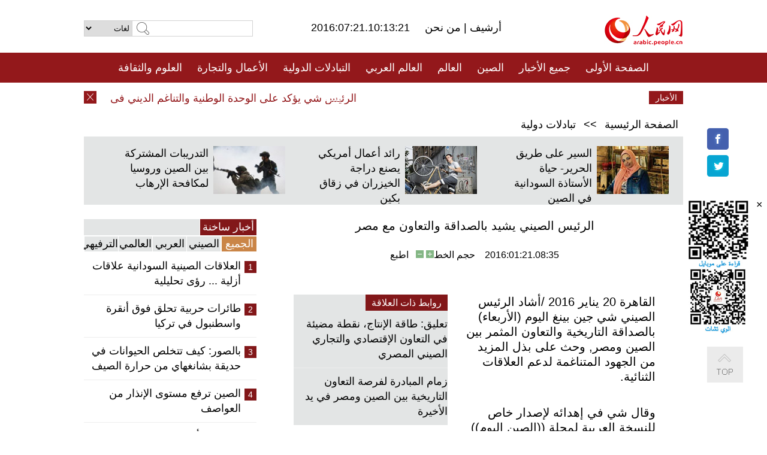

--- FILE ---
content_type: text/html
request_url: http://arabic.people.com.cn/n3/2016/0121/c31660-9007071.html
body_size: 8889
content:
<!DOCTYPE html PUBLIC "-//W3C//DTD XHTML 1.0 Transitional//EN" "http://www.w3.org/TR/xhtml1/DTD/xhtml1-transitional.dtd">
<html xmlns="http://www.w3.org/1999/xhtml" dir="rtl" lang="ar">
<head>
<meta http-equiv="content-type" content="text/html;charset=UTF-8">
<meta http-equiv="Content-Language" content="utf-8" />
<meta content="all" name="robots" />
<title>الرئيس الصيني يشيد بالصداقة والتعاون مع مصر</title>
<meta name="copyright" content="" />
<meta name="description" content="القاهرة 20 يناير 2016 /أشاد الرئيس الصيني شي جين بينغ اليوم (الأربعاء) بالصداقة التاريخية والتعاون المثمر بين الصين ومصر, وحث على بذل المزيد من الجهود المتناغمة لدعم العلاقات الثنائية." />
<meta name="keywords" content="الصين/مصر" />
<meta name="filetype" content="0">
<meta name="publishedtype" content="1">
<meta name="pagetype" content="1">
<meta name="catalogs" content="F_31660">
<meta name="contentid" content="F_9007071">
<meta name="publishdate" content="2016-01-21">
<meta name="author" content="F_100560">
<meta name="source" content="مصدر：/مصدر: شينخوا/">
<meta name="editor" content="">
<meta name="sourcetype" content="">
<link href="/img/FOREIGN/2015/08/212705/page.css" type="text/css" rel="stylesheet" media="all" />
<script src="/img/FOREIGN/2015/02/212625/js/jquery-1.7.1.min.js" type="text/javascript"></script>
<script src="/img/FOREIGN/2015/08/212705/js/nav.js" type="text/javascript"></script>
<script src="/img/FOREIGN/2015/02/212625/js/jcarousellite_1.0.1.min.js" type="text/javascript"></script>
<script src="/img/FOREIGN/2015/08/212705/js/topback.js" type="text/javascript"></script>
<script src="/img/FOREIGN/2015/08/212705/js/dozoom.js" type="text/javascript"></script>
<script src="/img/FOREIGN/2015/08/212705/js/d2.js" type="text/javascript"></script>
<script src="/img/FOREIGN/2015/08/212705/js/txt.js" type="text/javascript"></script>
</head>
<body>
<!--logo-->
<div class="w1000 logo clearfix">
    <div class="left fl">
        <div class="n1 fl">
        	<select onChange="MM_jumpMenu('parent',this,0)" name=select>
<option>لغات</option>
<option value="http://www.people.com.cn/">中文简体</option>
<option value="http://english.people.com.cn/">English</option>
<option value="http://j.peopledaily.com.cn/">日本語</option> 
<option value="http://spanish.people.com.cn/">Español</option>
<option value="http://russian.people.com.cn/">Русский</option>
<option value="http://arabic.people.com.cn/">عربي</option>
<option value="http://kr.people.com.cn/">한국어</option>
<option value="http://german.people.com.cn/">Deutsch</option>
<option value="http://portuguese.people.com.cn/">Português</option>
</select>
<script language="javascript" type="text/javascript">
<!--
function MM_jumpMenu(targ,selObj,restore){ 
eval(targ+".location='"+selObj.options[selObj.selectedIndex].value+"'");
if (restore) selObj.selectedIndex=0;
}
-->
</script>
        </div>
        <div class="n2 fl">
            <form name="searchForm" method="post" action="http://search.people.com.cn/language/search.do" target="_blank">
<input type="hidden" name="dateFlag" value="false"/>
<input type="hidden" name="siteName" value="arabic"/>
<input type="hidden" name="pageNum" value="1">
<input name="keyword" id="keyword" type="text" class="inp1" /><input type="submit" name="Submit" class="inp2" value="" />
</form>
        </div>
    </div>
    <div class="center fl">
        <div class="n1 fl"></div>
        <div class="n2 fl"></div>
        <div class="n3 fl">2016:07:21.10:13:21</div>
        <div class="n4 fl"><a href="http://arabic.peopledaily.com.cn/33006/review/" target="_blank">أرشيف </a>|<a href="http://arabic.people.com.cn/31664/6634600.html" target="_blank"> من نحن </a></div>
    </div>
    <div class="fr"><a href="http://arabic.people.com.cn/" target="_blank"><img src="/img/FOREIGN/2015/08/212705/images/logo.jpg" alt="人民网" /></a></div>
</div>
<!--nav-->
<div class="menubox">
<div id="menu"><ul>
<li><a href="http://arabic.people.com.cn/" target="_blank"> الصفحة الأولى </a>
	<ul>
		<li><a href="http://arabic.people.com.cn/102102/index.html" target="_blank">الأخبار باللغتين 双语新闻</a></li>
	</ul>
</li>
<li><a href="http://arabic.people.com.cn/102232/index.html" target="_blank">جميع الأخبار</a>
	<ul>
		<li><a href=" http://arabic.people.com.cn/100867/index.html" target="_blank">PDFصحيفة الشعب اليومية </a></li>
	</ul>
</li>
<li><a href="http://arabic.people.com.cn/31664/index.html" target="_blank">الصين</a>
	<ul>
		<li><a href=" http://arabic.people.com.cn/101035/101039/index.html" target="_blank">أخبار شي جين بينغ</a></li>
		<li><a href="http://arabic.people.com.cn/101459/index.html" target="_blank">أخبار المؤتمر الصحفي لوزارة الخارجية</a></li>
	</ul>
</li>
<li><a href="http://arabic.people.com.cn/31663/index.html" target="_blank">العالم</a></li>
<li><a href="http://arabic.people.com.cn/31662/index.html" target="_blank">العالم العربي</a></li>
<li><a href="http://arabic.people.com.cn/31660/index.html" target="_blank">التبادلات الدولية</a>
	<ul>
		<li><a href="http://arabic.people.com.cn/101460/index.html" target="_blank">الصين والدول العربية</a></li>
	</ul>
</li>
<li><a href="http://arabic.people.com.cn/31659/index.html" target="_blank">الأعمال والتجارة</a></li>
<li><a href="http://arabic.people.com.cn/31657/index.html" target="_blank">العلوم والثقافة</a></li>
<li><a href="http://arabic.people.com.cn/31656/index.html" target="_blank">المنوعات </a>
	<ul>
		<li><a href="http://arabic.people.com.cn/31656/index.html" target="_blank"> السياحة والحياة</a></li>
		<li><a href="http://arabic.people.com.cn/31658/index.html" target="_blank"> الرياضة </a></li>
	</ul>
</li>
<li><a href="http://arabic.people.com.cn/96604/index.html" target="_blank">تعليقات</a>	</li>
<li><a href="http://arabic.people.com.cn/96608/index.html" target="_blank">فيديو</a></li>
</ul></div>
</div>
<!--news-->
<div class="w1000 news clearfix">
    <div class="left fl"><span id="close"></span></div>
    <div class="center fl">
        <div id="demo">
            <div id="indemo">
                <div id="demo1"><a href='/n3/2016/0721/c31664-9089153.html' target="_blank">الرئيس شي يؤكد على الوحدة الوطنية والتناغم الديني فى نينغشيا</a>
<a href='/n3/2016/0721/c31660-9089152.html' target="_blank">تحقيق اخباري: أياد صينية تساعد في تطوير خطوط نقل الكهرباء بمصر لينعم المصريون بالطاقة</a>
<a href='/n3/2016/0721/c31664-9089151.html' target="_blank">شي يؤكد أهمية السلامة فى مواجهة الفيضانات</a>
<a href='/n3/2016/0721/c31660-9089147.html' target="_blank">مقابلة : السودان يؤكد مساندته لموقف الصين العادل فى قضية بحر الصين الجنوبى</a>
<a href='/n3/2016/0721/c31664-9089142.html' target="_blank">الصين تنقل مواطنيها الذين تم إجلاؤهم من جنوب السودان التي اصابها النزاع إلى بكين</a>
<a href='/n3/2016/0721/c31664-9089138.html' target="_blank">الصين تعيد 141 مسئولا هاربا فى الخارج منذ 2015</a>
<a href='/n3/2016/0721/c31664-9089135.html' target="_blank">سفير صيني يدعو لإنهاء المسرحية الهزلية السياسية المتعلقة بقضية بحر الصين الجنوبي</a>
<a href='/n3/2016/0721/c31660-9089125.html' target="_blank">تحقيق إخبارى: ألعاب الملاهي صينية الصنع تشكل ملاذا لأطفال غزة في الترفية عن أنفسهم</a>
<a href='/n3/2016/0721/c31660-9089125.html' target="_blank">تحقيق إخبارى: ألعاب الملاهي صينية الصنع تشكل ملاذا لأطفال غزة في الترفية عن أنفسهم</a>
<a href='/n3/2016/0721/c31664-9089118.html' target="_blank">تعليق: يجب تحديد النظام في بحر الصين الجنوبي من قبل دول تلك المنطقة</a>

</div>
                <div id="demo2"></div>
            </div>
        </div>
        <script type="text/javascript">
            <!--
            var speed=30; //数字越大速度越慢
            var tab=document.getElementById("demo");
            var tab1=document.getElementById("demo1");
            var tab2=document.getElementById("demo2");
            tab2.innerHTML=tab1.innerHTML;
            function Marquee(){
            if(tab.scrollLeft<=0)
            tab.scrollLeft+=tab2.offsetWidth
            else{
            tab.scrollLeft--;
            }
            }
            var MyMar=setInterval(Marquee,speed);
            tab.onmouseover=function() {clearInterval(MyMar)};
            tab.onmouseout=function() {MyMar=setInterval(Marquee,speed)};
            -->
        </script>
    </div>
    <div class="fr white">الأخبار الأخيرة</div>
</div>
<!--d2-->
<div class="w1000 d2nav clearfix"><a href="http://arabic.people.com.cn/">الصفحة الرئيسية</a> &gt;&gt; <a href="http://arabic.people.com.cn/31660/">تبادلات دولية</a></div>
<div class="w1000 txt_3 clearfix">
    <ul><li><a href="http://arabic.people.com.cn/n3/2016/0721/c31657-9089077.html" target="_blank"><img src="/NMediaFile/2016/0721/FOREIGN201607210857101397799029812.jpg" width="120" height="80" alt="السير على طريق الحرير- حياة الأستاذة السودانية في الصين"/></a><a href="http://arabic.people.com.cn/n3/2016/0721/c31657-9089077.html" target="_blank">السير على طريق الحرير- حياة الأستاذة السودانية في الصين</a></li>
<li><a href="http://arabic.people.com.cn/n3/2016/0718/c31659-9087756.html" target="_blank"><img src="/NMediaFile/2016/0719/FOREIGN201607190915424021692889545.jpg" width="120" height="80" alt="رائد أعمال أمريكي يصنع دراجة الخيزران في زقاق بكين"/></a><a href="http://arabic.people.com.cn/n3/2016/0718/c31659-9087756.html" target="_blank">رائد أعمال أمريكي يصنع دراجة الخيزران في زقاق بكين</a></li>
<li><a href="http://arabic.people.com.cn/n3/2016/0715/c31660-9086774.html" target="_blank"><img src="/NMediaFile/2016/0715/FOREIGN201607151741429432398726653.jpg" width="120" height="80" alt="التدريبات المشتركة بين الصين وروسيا لمكافحة الإرهاب"/></a><a href="http://arabic.people.com.cn/n3/2016/0715/c31660-9086774.html" target="_blank">التدريبات المشتركة بين الصين وروسيا لمكافحة الإرهاب</a></li>
</ul>
</div>
<div class="w1000 p2_content d2_content txt_content clearfix">
    <div class="fl">
        <div class="p2_1 w288"><span class="active">أخبار ساخنة</span></div>
        <ul class="d2_1 clearfix"><li class="active">الجميع</li>
<li>الصيني</li>
<li>العربي</li>
<li>العالمي</li>
 <li>الترفيهي</li></ul>
        <div class="p2_2 w288">
            <ul style="display:block;"><li><span>1</span><a href="/n3/2016/0715/c31660-9086804.html" target=_blank>العلاقات الصينية السودانية علاقات أزلية ... رؤى تحليلية</a></li><li><span>2</span><a href="/n3/2016/0716/c31663-9087072.html" target=_blank>طائرات حربية تحلق فوق أنقرة واسطنبول في تركيا</a></li><li><span>3</span><a href="/n3/2016/0714/c31656-9086131.html" target=_blank>بالصور: كيف تتخلص الحيوانات في حديقة بشانغهاي من حرارة الصيف</a></li><li><span>4</span><a href="/n3/2016/0719/c31664-9088243.html" target=_blank>الصين ترفع مستوى الإنذار من العواصف</a></li><li><span>5</span><a href="/n3/2016/0714/c31657-9086142.html" target=_blank>الطلاب الأجانب يتعلمون الطب الصيني التقليدي</a></li></ul>
            <ul style="display:none;"><li><span>1</span><a href="/n3/2016/0719/c31664-9088243.html" target=_blank>الصين ترفع مستوى الإنذار من العواصف</a></li><li><span>2</span><a href="/n3/2016/0714/c31660-9086107.html" target=_blank>اتفاق صيني مصري لإنجاز 18 مشروع إستثماري بمصر</a></li><li><span>3</span><a href="/n3/2016/0715/c31659-9086810.html" target=_blank>تخفيض عدد المؤسسات المركزية الصينية إلى أقل من 100 بعد اعادة التنظيم</a></li><li><span>4</span><a href="/n3/2016/0718/c31659-9087756.html" target=_blank>رائد أعمال أمريكي يصنع دراجة الخيزران في زقاق بكين</a></li><li><span>5</span><a href="/n3/2016/0714/c31664-9085886.html" target=_blank>الصين تختبر مطارين جديدين فى بحر الصين الجنوبي</a></li></ul>
            <ul style="display:none;" ><li><span>1</span><a href="/n3/2016/0716/c31662-9086960.html" target=_blank>قطر تدين بشدة هجوم نيس وتعزي هولاند</a></li><li><span>2</span><a href="/n3/2016/0715/c31662-9086454.html" target=_blank>السلطات العراقية تمنع التظاهرات في بغداد</a></li><li><span>3</span><a href="/n3/2016/0714/c31662-9085941.html" target=_blank>البرلمان السوداني يؤيد دعوة الصين لحل قضية بحر الصين الجنوبي عبر الحوار</a></li><li><span>4</span><a href="/n3/2016/0715/c31662-9086494.html" target=_blank>تقرير إخباري: مصر تواجه &quot;مافيا القمح&quot; بحزمة قرارات</a></li><li><span>5</span><a href="/n3/2016/0715/c31662-9086483.html" target=_blank>بوتفليقة يؤكد عزم بلاده تطوير الشراكة &quot;الإستثنائية&quot; مع فرنسا وتعزيز التعاون الأمني</a></li></ul>
            <ul style="display:none;" ><li><span>1</span><a href="/n3/2016/0716/c31663-9087072.html" target=_blank>طائرات حربية تحلق فوق أنقرة واسطنبول في تركيا</a></li><li><span>2</span><a href="/n3/2016/0715/c31663-9086751.html" target=_blank>ارتفاع حصيلة قتلى الهجوم بشاحنة في مدينة نيس الفرنسية إلى 84 شخصا </a></li><li><span>3</span><a href="/n3/2016/0716/c31663-9086886.html" target=_blank>أردوغان يقول إن محاولة الانقلاب &quot;فاشلة&quot; ويحث الشعب على حماية &quot;الديمقراطية&quot;</a></li><li><span>4</span><a href="/n3/2016/0719/c31663-9088317.html" target=_blank>تعليق: لماذا وقف الشعب التركي إلى جانب أردوغان؟</a></li><li><span>5</span><a href="/n3/2016/0715/c31663-9086771.html" target=_blank>خبير صيني لمكافحة الإرهاب: هجوم نيس يكشف نقاط ضعف الإستخبارات الفرنسية</a></li></ul>
            <ul style="display:none;"><li><span>1</span><a href="/n3/2016/0714/c31656-9086131.html" target=_blank>بالصور: كيف تتخلص الحيوانات في حديقة بشانغهاي من حرارة الصيف</a></li><li><span>2</span><a href="/n3/2016/0714/c31657-9086142.html" target=_blank>الطلاب الأجانب يتعلمون الطب الصيني التقليدي</a></li><li><span>3</span><a href="/n3/2016/0714/c31656-9086147.html" target=_blank>قائمة أحر عشر مدن صينية فى عام 2016</a></li><li><span>4</span><a href="/n3/2016/0714/c31656-9086146.html" target=_blank>بالصورة: شارع يويوان القديم في شانغهاي</a></li><li><span>5</span><a href="/n3/2016/0719/c31656-9088305.html" target=_blank>جولة في مخبز شي رن بكاشغار</a></li></ul>
        </div>
        <div class="p1_2 w318 white clearfix"><h2>أخبار بصور </h2></div>
        <ul class="d2_2 clearfix"><li><a href="http://arabic.people.com.cn/n3/2016/0714/c31656-9086146.html" target="_blank"><img src="/NMediaFile/2016/0715/FOREIGN201607151739372316958752831.jpg" width="151" height="109" alt="بالصورة: شارع يويوان القديم في شانغهاي"/></a><a href="http://arabic.people.com.cn/n3/2016/0714/c31656-9086146.html" target="_blank">بالصورة: شارع يويوان القديم في شانغهاي</a></li>
<li><a href="http://arabic.people.com.cn/n3/2016/0714/c31656-9086131.html" target="_blank"><img src="/NMediaFile/2016/0715/FOREIGN201607150914096931114392526.jpg" width="151" height="109" alt="كيف تتخلص الحيوانات في حديقة بشانغهاي من حرارة الصيف"/></a><a href="http://arabic.people.com.cn/n3/2016/0714/c31656-9086131.html" target="_blank">كيف تتخلص الحيوانات في حديقة بشانغهاي من حرارة الصيف</a></li>
<li><a href="http://arabic.people.com.cn/n3/2016/0714/c31656-9086147.html" target="_blank"><img src="/NMediaFile/2016/0715/FOREIGN201607150843599267181297567.jpg" width="151" height="109" alt="قائمة أحر عشر مدن صينية فى عام 2016"/></a><a href="http://arabic.people.com.cn/n3/2016/0714/c31656-9086147.html" target="_blank">قائمة أحر عشر مدن صينية فى عام 2016</a></li>
<li><a href="http://arabic.people.com.cn/n3/2016/0706/c31656-9082340.html" target="_blank"><img src="/NMediaFile/2016/0706/FOREIGN201607061653212701021618724.jpg" width="151" height="109" alt="كلب يعرض الفواكه والخضورات لجذب الزبائن لصاحبه"/></a><a href="http://arabic.people.com.cn/n3/2016/0706/c31656-9082340.html" target="_blank">كلب يعرض الفواكه والخضورات لجذب الزبائن لصاحبه</a></li>
<li><a href="http://arabic.people.com.cn/n3/2016/0706/c31656-9082343.html" target="_blank"><img src="/NMediaFile/2016/0706/FOREIGN201607061651354727777112433.jpg" width="151" height="109" alt="بمناسبة عيد الفطر المبارك.. بكين تنظم مهرجان الأطعمة الحلال فى حي نيوجيه"/></a><a href="http://arabic.people.com.cn/n3/2016/0706/c31656-9082343.html" target="_blank">بمناسبة عيد الفطر المبارك.. بكين تنظم مهرجان الأطعمة الحلال فى حي نيوجيه</a></li>
<li><a href="http://arabic.people.com.cn/n3/2016/0706/c31656-9082358.html" target="_blank"><img src="/NMediaFile/2016/0706/FOREIGN201607061651353279375721256.jpg" width="151" height="109" alt="الكشف عن &quot;قرية التوائم&quot; فى تشونغتشينغ"/></a><a href="http://arabic.people.com.cn/n3/2016/0706/c31656-9082358.html" target="_blank">الكشف عن "قرية التوائم" فى تشونغتشينغ</a></li>
</ul>
        <div class="p1_2 p1_2b w318 white clearfix"><h2>ملفات خاصة </h2></div>
        <ul class="d2_3 w318 clearfix"><li><a href="http://arabic.people.com.cn/101460/index.html" target="_blank"><img src="/NMediaFile/2016/0106/FOREIGN201601061045474903967519721.jpg" width="318" height="100"/></a>&nbsp;</li>
<li><a href="http://arabic.people.com.cn/102102/index.html" target="_blank"><img src="/NMediaFile/2016/0106/FOREIGN201601061044257720674933648.jpg" width="318" height="100"/></a>&nbsp;</li>
<li><a href="http://arabic.people.com.cn/203323/index.html" target="_blank"><img src="/NMediaFile/2016/0106/FOREIGN201601061043554147240460420.jpg" width="318" height="100"/></a>&nbsp;</li>
</ul>
    </div>
    <div class="fr">
    	<h2></h2>
        <h1 id="p_title">الرئيس الصيني يشيد بالصداقة والتعاون مع مصر</h1>
        <h2></h2>
        <div class="txt_1"><span id="p_publishtime">2016:01:21.08:35</span>&nbsp;&nbsp;&nbsp;&nbsp;حجم الخط<input type="submit" name="button" value="" onclick="return doZoom(24)" class="t2">&nbsp;<input type="submit" name="button2" value="" onclick="return doZoom(16)" class="t1">&nbsp;&nbsp;&nbsp;<a href="#" onclick="window.print();">اطبع</a></div>
        <div class="txt_tu"></div>
        <div class="txt_con">
            <div class="left">
                <div class="p1_2 d2_left white clearfix"><h2>روابط ذات العلاقة</h2></div>
                <ul class="p3_1 clearfix"><li><a href="/n3/2016/0120/c31660-9006895.html" target=_blank>تعليق: طاقة الإنتاج، نقطة مضيئة في التعاون الإقتصادي والتجاري الصيني المصري</a></li><li><a href="/n3/2016/0120/c31660-9006769.html" target=_blank>زمام المبادرة لفرصة التعاون التاريخية بين الصين ومصر في يد الأخيرة</a></li></ul>
            </div>
            <div id="p_content">
            	<p>
	القاهرة 20 يناير 2016 /أشاد الرئيس الصيني شي جين بينغ اليوم (الأربعاء) بالصداقة التاريخية والتعاون المثمر بين الصين ومصر, وحث على بذل المزيد من الجهود المتناغمة لدعم العلاقات الثنائية.</p>
<p>
	وقال شي في إهدائه لإصدار خاص للنسخة العربية لمجلة ((الصين اليوم)) إن الصين ومصر حافظتا على تنمية قوية ومطردة للعلاقات الثنائية خلال الـ60 عاما السابقة و"وضعتا نموذجا للعلاقات الصينية العربية والعلاقات الصينية الافريقية والتعاون فيما بين بلدان الجنوب".</p>
<p>
	وأضاف شي أنه منذ الأزمنة القديمة, نشأت تبادلات ودية بين شعبي الصين ومصر وهما من أقدم الحضارات في العالم, وعززا التفاهم المشترك من خلال طريقي الحرير البرى والبحرى, مستذكرا أن مصر كانت أول دولة عربية وإفريقية تؤسس علاقات دبلوماسية مع جمهورية الصين الشعبية.</p>
<p>
	وقال الرئيس إن الطرفين وافقا في عام 2014 على تأسيس علاقات شراكة استراتيجية شاملة وأكد على أن الصين تتعامل مع علاقاتها مع مصر وتعززها من منظور استراتيجي وطويل المدى.</p>
<p>
	وأضاف شي "إننا على استعداد للعمل مع الجانب المصري من اجل نقل علاقاتنا الودية التقليدية الى الامام والتعلم من بعضنا بعضا وتعميق تعاوننا العملي في مجالات مختلفة وفقا لمبادرة الحزام والطريق لجعل شعوبنا تتشارك منافع التنمية وتتمتع بحياة أفضل."</p>
<p>
	ويأتى العدد الخاص بمناسبة الذكرى الـ60 لتأسيس علاقات دبلوماسية بين الصين ومصر وقد صدر في القاهرة اليوم قبل وصول شي للقيام بزيارة دولة إلى مصر.</p>
<p>
	وكتب الرئيس المصري عبد الفتاح السيسي أيضا إهداء للمجلة, أعرب فيه عن ترحيبه بزيارة شي.</p>
<p>
	وكتب الرئيس المصري في رسالته ان "مصر تقدر علاقاتها الوثيقة مع الصين," واعرب عن امله في ان تتمتع العلاقات الثنائية بتنمية مستمرة وسليمة في مجالات مختلفة.</p>
<p>
	وأضاف عبد الفتاح السيسي أن القاهرة سوف تستجيب بنشاط لطلب شي بإحياء طرق الحرير ورحب بالمزيد من الاستثمارات الصينية في بناء "مصر الجديدة".</p>
<p>
	وكتب السيسي ان مصر ستعمل مع الصين من اجل تحقيق مصالح مشتركة وتنمية مستقبلية, ستعود بالنفع أيضا على البشرية بأكملها.</p>
<p>
	وقامت مجموعة النشر الصينية الدولية بنشر النسخة العربية من مجلة ((الصين اليوم)) منذ عام 1964. وتعد هذه هي المجلة الشهرية الوحيدة التى تصدر باللغة العربية في الصين.</p>

            </div>
        </div>
        <div class="txt_tu"></div>
        <div class="txt_2">/مصدر: شينخوا/</div>
    </div>
</div>
<!--p4-->
<div class="w1000 p4_content clearfix">
    <div class="fl">
        <h2>الكلمات الرئيسية </h2>
        <div><span>الصين</span><span>الحزب الشيوعي الصيني</span><span><a href="http://arabic.people.com.cn/101035/101039/index.html" target="_blank">شي جين بينغ</a></span><span>الصين والدول العربية</span><span><a href="http://arabic.people.com.cn/100867/index.html" target="_blank">صحيفة الشعب اليومية</a></span><span>الثقافة الصينية</span><span>كونغفوشيوس</span><span>العلاقات الدولية </span><span>كونغفو</span><span>الأزمة السورية</span><span>قضية فلسطين</span><span>المسلمون الصينيون</span><span><a href="http://arabic.people.com.cn/203323/index.html" target="_blank">الإسلام في الصين</a>
</span>
</div>
    </div>
    <div class="fr">
        <h2>الصور</h2>
        <div class="pic_jCarouselLite2" id="pic2">
            <span class="a03"><img src="/img/FOREIGN/2015/08/212705/images/left.png" class="prev02" alt="prev" /></span>
            <ul><li><a href="http://arabic.people.com.cn/n3/2016/0719/c31656-9088302.html" target="_blank"><img src="/NMediaFile/2016/0719/FOREIGN201607191633274259756256181.jpg" width="164" height="94" alt="بيت على الحدود: حياة راع صيني في هضبة البامير"/></a><a href="http://arabic.people.com.cn/n3/2016/0719/c31656-9088302.html" target="_blank">بيت على الحدود: حياة راع صيني في هضبة البامير</a></li>
<li><a href="http://arabic.people.com.cn/n3/2016/0718/c31656-9087759.html" target="_blank"><img src="/NMediaFile/2016/0719/FOREIGN201607190913501702249968983.jpg" width="164" height="94" alt="زيارة ل &quot;دار مسنين&quot; الباندا العملاقة"/></a><a href="http://arabic.people.com.cn/n3/2016/0718/c31656-9087759.html" target="_blank">زيارة ل "دار مسنين" الباندا العملاقة</a></li>
<li><a href="http://arabic.people.com.cn/n3/2016/0718/c31656-9087760.html" target="_blank"><img src="/NMediaFile/2016/0719/FOREIGN201607190912327376066635767.jpg" width="164" height="94" alt="مواطنون بوسط الصين يحتشدون في أحواض سباحة لتجنب درجة الحرارة المرتفعة"/></a><a href="http://arabic.people.com.cn/n3/2016/0718/c31656-9087760.html" target="_blank">مواطنون بوسط الصين يحتشدون في أحواض سباحة لتجنب درجة الحرارة المرتفعة</a></li>
<li><a href="http://arabic.people.com.cn/n3/2016/0716/c31657-9087093.html" target="_blank"><img src="/NMediaFile/2016/0716/FOREIGN201607161139536833319250529.jpg" width="164" height="94" alt="صيني يزور 23 دولة برفقة كلبه"/></a><a href="http://arabic.people.com.cn/n3/2016/0716/c31657-9087093.html" target="_blank">صيني يزور 23 دولة برفقة كلبه</a></li>
<li><a href="http://arabic.people.com.cn/n3/2016/0705/c31656-9081863.html" target="_blank"><img src="/NMediaFile/2016/0705/FOREIGN201607051708504831321539089.jpg" width="164" height="94" alt="إقامة &quot;غرفة تخفيف الضغوط على ساعي البريد&quot; ببكين	"/></a><a href="http://arabic.people.com.cn/n3/2016/0705/c31656-9081863.html" target="_blank">إقامة "غرفة تخفيف الضغوط على ساعي البريد" ببكين	</a></li>
<li><a href="http://arabic.people.com.cn/n3/2016/0705/c31656-9081833.html" target="_blank"><img src="/NMediaFile/2016/0705/FOREIGN201607051708244402179574680.jpg" width="164" height="94" alt="اليابان تمنح &quot;حرفية بمستوى وطني&quot; لعاملة النظافة الصينية "/></a><a href="http://arabic.people.com.cn/n3/2016/0705/c31656-9081833.html" target="_blank">اليابان تمنح "حرفية بمستوى وطني" لعاملة النظافة الصينية </a></li>
<li><a href="http://arabic.people.com.cn/n3/2016/0701/c31658-9080429.html" target="_blank"><img src="/NMediaFile/2016/0701/FOREIGN201607011700349885436285508.jpg" width="164" height="94" alt="حاملو الشعلة الاولمبية الصينيون يشاركون في تتابع شعلة أولمبياد ريو"/></a><a href="http://arabic.people.com.cn/n3/2016/0701/c31658-9080429.html" target="_blank">حاملو الشعلة الاولمبية الصينيون يشاركون في تتابع شعلة أولمبياد ريو</a></li>
<li><a href="http://arabic.people.com.cn/n3/2016/0629/c31657-9079083.html" target="_blank"><img src="/NMediaFile/2016/0629/FOREIGN201606291009220062972026695.jpg" width="164" height="94" alt="بفيديو: قرية خان الصابون البيئية: تصنيع الصابون يشغل العمالة اللبنانية المحلية"/></a><a href="http://arabic.people.com.cn/n3/2016/0629/c31657-9079083.html" target="_blank">بفيديو: قرية خان الصابون البيئية: تصنيع الصابون يشغل العمالة اللبنانية المحلية</a></li>
<li><a href="http://arabic.people.com.cn/n3/2016/0627/c31657-9077923.html" target="_blank"><img src="/NMediaFile/2016/0627/FOREIGN201606270954413632169950426.jpg" width="164" height="94" alt="فن الحبوب يخفف الفقر في قرية خبي"/></a><a href="http://arabic.people.com.cn/n3/2016/0627/c31657-9077923.html" target="_blank">فن الحبوب يخفف الفقر في قرية خبي</a></li>
<li><a href="http://arabic.people.com.cn/n3/2016/0627/c31659-9077914.html" target="_blank"><img src="/NMediaFile/2016/0627/FOREIGN201606270942452321214963099.jpg" width="164" height="94" alt="ازدهار تجارة لوازم هواة كرة القدم في الصين خلال بطولة الأمم الأوروبية"/></a><a href="http://arabic.people.com.cn/n3/2016/0627/c31659-9077914.html" target="_blank">ازدهار تجارة لوازم هواة كرة القدم في الصين خلال بطولة الأمم الأوروبية</a></li>
<li><a href="http://arabic.people.com.cn/n3/2016/0617/c31657-9073554.html" target="_blank"><img src="/NMediaFile/2016/0617/FOREIGN201606170904071651797367218.jpg" width="164" height="94" alt="بالصور.. طريقة عمل فطيرة اليوغور اللذيذة"/></a><a href="http://arabic.people.com.cn/n3/2016/0617/c31657-9073554.html" target="_blank">بالصور.. طريقة عمل فطيرة اليوغور اللذيذة</a></li>
<li><a href="http://arabic.people.com.cn/n3/2016/0615/c31656-9072708.html" target="_blank"><img src="/NMediaFile/2016/0616/FOREIGN201606161050176576303840860.jpg" width="164" height="94" alt="قرية غامضة تحت الأرض قبل 4000 عاما"/></a><a href="http://arabic.people.com.cn/n3/2016/0615/c31656-9072708.html" target="_blank">قرية غامضة تحت الأرض قبل 4000 عاما</a></li>
</ul>
            <span class="a04"><img src="/img/FOREIGN/2015/08/212705/images/right.png" class="next02" alt="next" /></span>
        </div>
    </div>
</div>
<!--p5-->
<div class="w1000 p5_content clearfix" >
    <div class="n1 fl">
        <h2>السياحة في الصين</h2>
        <ul><li><a href='/100639/100852/index.html' >بكين</a></li>
<li><a href='/100639/100851/index.html' >شانغهاي</a></li>
<li><a href='/100639/100848/index.html' >التبت</a></li>
<li><a href='/100639/100652/index.html' >نينغشيا</a></li>
<li><a href='/100639/100640/index.html' >شينجيانغ</a></li>
<li><a href='/102673/index.html' >شانسي</a></li>
<li><a href='/208324/index.html' >يونانن</a></li>
</ul>
    </div>
    <div class="n2 fl">
        <h2>الموضوعات المختارة</h2>
        <ul><li><a href='/312382/312384/index.html' >الرئيس&nbsp;الصيني&nbsp;شي&nbsp;جين&nbsp;بينغ&nbsp;يزور&nbsp;السعودية</a></li>
<li><a href='/312382/312383/index.html' >الرئيس&nbsp;الصيني&nbsp;شي&nbsp;جين&nbsp;بينغ&nbsp;يزور&nbsp;مصر</a></li>
<li><a href='/312382/312385/index.html' >الرئيس&nbsp;الصيني&nbsp;شي&nbsp;جين&nbsp;بينغ&nbsp;يزور&nbsp;إيران</a></li>
<li><a href='/94127/311931/index.html' >معرض&nbsp;الصين&nbsp;والدول&nbsp;العربية&nbsp;2015</a></li>
<li><a href='/94127/311878/index.html' > هل تعرف ما هو تشي سي ؟</a></li>
<li><a href='/94127/311718/index.html' >اختبار: هل تعرف الصين جيدا؟</a></li>
<li><a href='/94127/311432/index.html' >مبادرة&nbsp;&quot;الحزام&nbsp;والطريق&quot;</a></li>
<li><a href='/94127/310822/index.html' >قصص&nbsp;بالصور</a></li>
</ul>
    </div>
    <div class="n3 fl">
        <h2>المعلومات المفيدة</h2>
        <ul><li><a href='/312382/312521/index.html' >الدورتان&nbsp;2016</a></li>
<li><a href='/n/2015/1218/c31664-8992425.html' target="_blank">طريقة الاتصال بالمتحدثين باسم الحكومات المركزية والمحلية الصينية واللجنات المركزية والفرعية للحزب الشيوعي </a></li>
<li><a href=" http://arabic.people.com.cn/32966/96536/96561/index.html" target="_blank">المجلس الوطني لنواب الشعب الصيني</a></li><li><a href=" http://arabic.people.com.cn/32966/96536/96585/index.html" target="_blank">نظام المؤتمر الاستشاري السياسي للشعب الصيني</a></li><li><a href='/203323/index.html' >قصة&nbsp;الإسلام&nbsp;والمسلمين&nbsp;في&nbsp;الصين</a></li>
<li><a href='/102845/index.html' >الحياة&nbsp;في&nbsp;الصين:&nbsp;أسئلة&nbsp;وإجابة</a></li>
</ul>
    </div>
</div>
<!--link-->
<div class="link clearfix">
    <h2>مواقع مميزة</h2><a href="http://arabic.news.cn/index.htm" target="_blank">أنباء شينخوا</a>
<a href="http://arabic.cntv.cn/01/index.shtml" target="_blank">تلفزيون الصين المركزي</a>
<a href="http://arabic.china.org.cn/" target="_blank">شبكة الصين</a>
<a href="http://arabic.cri.cn/" target="_blank">إذاعة الصين الدولية</a>
<a href="http://www.fmprc.gov.cn/ara/default.shtml" target="_blank">وزارة الخارجية الصينية</a>
<a href="http://www.cascf.org/ara/" target="_blank">منتدى التعاون الصيني العربي</a>
<a href="http://www.chinatoday.com.cn/ctarabic/index.htm" target="_blank">الصين اليوم</a>
</div>
<!--copyright-->
<div id="copyright">
    جميع حقوق النشر محفوظة<br />
    التلفون: 010-65363696&nbsp;&nbsp;فاكس:010-65363688&nbsp;&nbsp;البريد الالكتروني&nbsp;&nbsp;<a href="mailto:Arabic@peopledaily.com.cn">Arabic@people.cn</a>
</div>
<div id="fixedImage">
    <div id="hide">
		<span><a href="https://www.facebook.com/peoplearabic" target="_blank"><img src="/NMediaFile/2015/1008/FOREIGN201510081113574700291223566.jpg" width="36" height="36" alt="arabic.people.cn@facebook"/></a></span>
<span><a href="https://twitter.com/arabic98492130" target="_blank"><img src="/NMediaFile/2015/1008/FOREIGN201510081113576226546200622.jpg" width="36" height="36" alt="arabic.people.cn@twitter"/></a></span>

      	<div class="weixin"><img src="/NMediaFile/2015/1008/FOREIGN201510081102409281075347308.jpg" width="100" height="112"/>
<img src="/NMediaFile/2015/1008/FOREIGN201510081050013532871327330.jpg" width="100" height="112"/>
<span id="close2">×</span></div>
    </div>
    <div class="actGotop"><a href="javascript:;" title="返回顶部"></a></div>
</div>
<script type="text/javascript">
<!--
var wrap = document.getElementById('fixedImage');
function resize(){
    if(document.documentElement.clientWidth < 1200) {
        wrap.style.display="none";
        return;
    }
    wrap.style.display="block";
    var left =document.documentElement.scrollLeft+ (document.documentElement.clientWidth -980)/2 - 152;
    if (left < 0) {
        left = 0;
    }
    wrap.style.right= left + 'px';
}
window.onresize = resize;
resize();
-->
</script>
<img src="http://58.68.146.44:8000/d.gif?id=9007071" width=0 height=0>
<script src="/css/2010tianrun/webdig_test.js" language="javascript" type="text/javascript"></script>
</body>
</html>